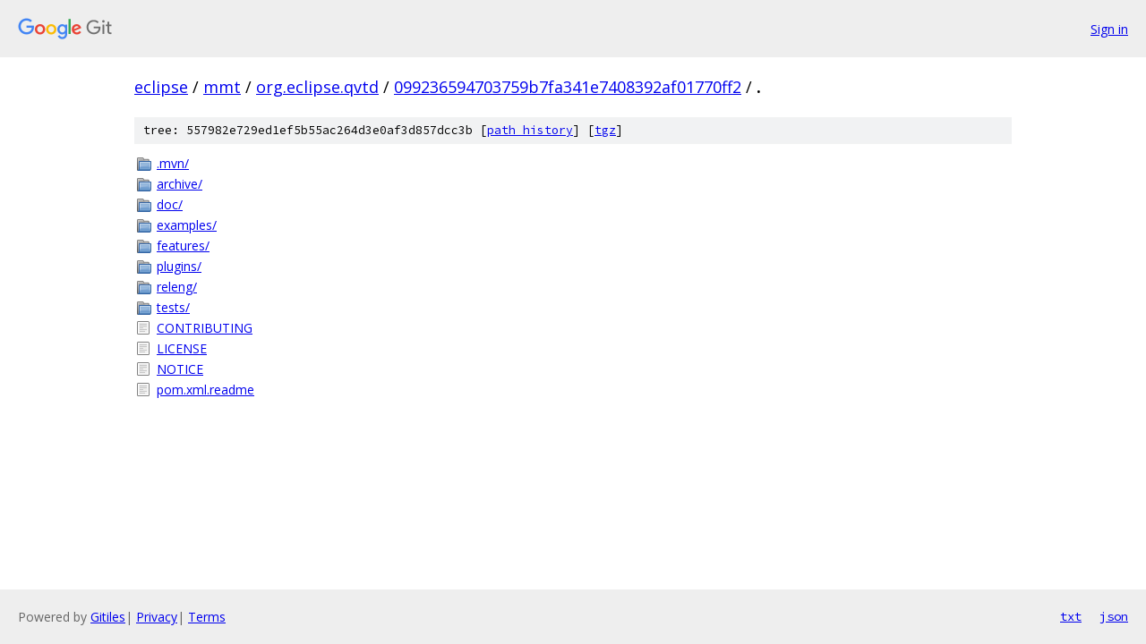

--- FILE ---
content_type: text/html; charset=utf-8
request_url: https://eclipse.googlesource.com/mmt/org.eclipse.qvtd/+/099236594703759b7fa341e7408392af01770ff2/?autodive=0%2F
body_size: 903
content:
<!DOCTYPE html><html lang="en"><head><meta charset="utf-8"><meta name="viewport" content="width=device-width, initial-scale=1"><title>/ - mmt/org.eclipse.qvtd - Git at Google</title><link rel="stylesheet" type="text/css" href="/+static/base.css"><!-- default customHeadTagPart --></head><body class="Site"><header class="Site-header"><div class="Header"><a class="Header-image" href="/"><img src="//www.gstatic.com/images/branding/lockups/2x/lockup_git_color_108x24dp.png" width="108" height="24" alt="Google Git"></a><div class="Header-menu"> <a class="Header-menuItem" href="https://accounts.google.com/AccountChooser?faa=1&amp;continue=https://eclipse.googlesource.com/login/mmt/org.eclipse.qvtd/%2B/099236594703759b7fa341e7408392af01770ff2/?autodive%3D0%252F">Sign in</a> </div></div></header><div class="Site-content"><div class="Container "><div class="Breadcrumbs"><a class="Breadcrumbs-crumb" href="/?format=HTML">eclipse</a> / <a class="Breadcrumbs-crumb" href="/mmt/">mmt</a> / <a class="Breadcrumbs-crumb" href="/mmt/org.eclipse.qvtd/">org.eclipse.qvtd</a> / <a class="Breadcrumbs-crumb" href="/mmt/org.eclipse.qvtd/+/099236594703759b7fa341e7408392af01770ff2">099236594703759b7fa341e7408392af01770ff2</a> / <span class="Breadcrumbs-crumb">.</span></div><div class="TreeDetail"><div class="u-sha1 u-monospace TreeDetail-sha1">tree: 557982e729ed1ef5b55ac264d3e0af3d857dcc3b [<a href="/mmt/org.eclipse.qvtd/+log/099236594703759b7fa341e7408392af01770ff2/">path history</a>] <span>[<a href="/mmt/org.eclipse.qvtd/+archive/099236594703759b7fa341e7408392af01770ff2.tar.gz">tgz</a>]</span></div><ol class="FileList"><li class="FileList-item FileList-item--gitTree" title="Tree - .mvn/"><a class="FileList-itemLink" href="/mmt/org.eclipse.qvtd/+/099236594703759b7fa341e7408392af01770ff2/.mvn?autodive=0%2F/">.mvn/</a></li><li class="FileList-item FileList-item--gitTree" title="Tree - archive/"><a class="FileList-itemLink" href="/mmt/org.eclipse.qvtd/+/099236594703759b7fa341e7408392af01770ff2/archive?autodive=0%2F/">archive/</a></li><li class="FileList-item FileList-item--gitTree" title="Tree - doc/"><a class="FileList-itemLink" href="/mmt/org.eclipse.qvtd/+/099236594703759b7fa341e7408392af01770ff2/doc?autodive=0%2F/">doc/</a></li><li class="FileList-item FileList-item--gitTree" title="Tree - examples/"><a class="FileList-itemLink" href="/mmt/org.eclipse.qvtd/+/099236594703759b7fa341e7408392af01770ff2/examples?autodive=0%2F/">examples/</a></li><li class="FileList-item FileList-item--gitTree" title="Tree - features/"><a class="FileList-itemLink" href="/mmt/org.eclipse.qvtd/+/099236594703759b7fa341e7408392af01770ff2/features?autodive=0%2F/">features/</a></li><li class="FileList-item FileList-item--gitTree" title="Tree - plugins/"><a class="FileList-itemLink" href="/mmt/org.eclipse.qvtd/+/099236594703759b7fa341e7408392af01770ff2/plugins?autodive=0%2F/">plugins/</a></li><li class="FileList-item FileList-item--gitTree" title="Tree - releng/"><a class="FileList-itemLink" href="/mmt/org.eclipse.qvtd/+/099236594703759b7fa341e7408392af01770ff2/releng?autodive=0%2F/">releng/</a></li><li class="FileList-item FileList-item--gitTree" title="Tree - tests/"><a class="FileList-itemLink" href="/mmt/org.eclipse.qvtd/+/099236594703759b7fa341e7408392af01770ff2/tests?autodive=0%2F/">tests/</a></li><li class="FileList-item FileList-item--regularFile" title="Regular file - CONTRIBUTING"><a class="FileList-itemLink" href="/mmt/org.eclipse.qvtd/+/099236594703759b7fa341e7408392af01770ff2/CONTRIBUTING?autodive=0%2F">CONTRIBUTING</a></li><li class="FileList-item FileList-item--regularFile" title="Regular file - LICENSE"><a class="FileList-itemLink" href="/mmt/org.eclipse.qvtd/+/099236594703759b7fa341e7408392af01770ff2/LICENSE?autodive=0%2F">LICENSE</a></li><li class="FileList-item FileList-item--regularFile" title="Regular file - NOTICE"><a class="FileList-itemLink" href="/mmt/org.eclipse.qvtd/+/099236594703759b7fa341e7408392af01770ff2/NOTICE?autodive=0%2F">NOTICE</a></li><li class="FileList-item FileList-item--regularFile" title="Regular file - pom.xml.readme"><a class="FileList-itemLink" href="/mmt/org.eclipse.qvtd/+/099236594703759b7fa341e7408392af01770ff2/pom.xml.readme?autodive=0%2F">pom.xml.readme</a></li></ol></div></div> <!-- Container --></div> <!-- Site-content --><footer class="Site-footer"><div class="Footer"><span class="Footer-poweredBy">Powered by <a href="https://gerrit.googlesource.com/gitiles/">Gitiles</a>| <a href="https://policies.google.com/privacy">Privacy</a>| <a href="https://policies.google.com/terms">Terms</a></span><span class="Footer-formats"><a class="u-monospace Footer-formatsItem" href="?format=TEXT">txt</a> <a class="u-monospace Footer-formatsItem" href="?format=JSON">json</a></span></div></footer></body></html>